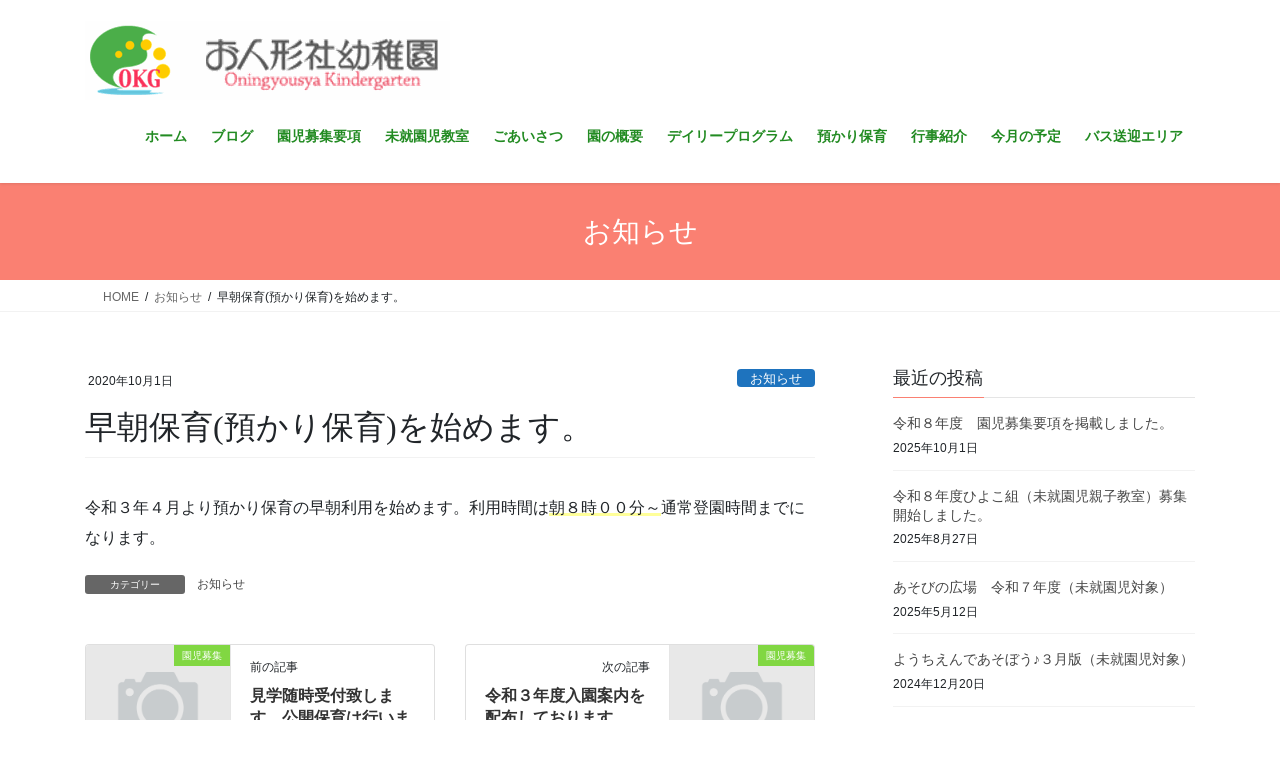

--- FILE ---
content_type: text/html; charset=UTF-8
request_url: https://oningyosha.com/hon/2020/10/01/%E6%97%A9%E6%9C%9D%E4%BF%9D%E8%82%B2%E9%A0%90%E3%81%8B%E3%82%8A%E4%BF%9D%E8%82%B2%E3%82%92%E5%A7%8B%E3%82%81%E3%81%BE%E3%81%99%E3%80%82/
body_size: 57587
content:
<!DOCTYPE html>
<html lang="ja">
<head>
<meta charset="utf-8">
<meta http-equiv="X-UA-Compatible" content="IE=edge">
<meta name="viewport" content="width=device-width, initial-scale=1">

<title>早朝保育(預かり保育)を始めます。 | 仙台市青葉区の幼稚園｜お人形社幼稚園</title>
<meta name='robots' content='max-image-preview:large' />
<link rel='dns-prefetch' href='//webfonts.sakura.ne.jp' />
<link rel="alternate" type="application/rss+xml" title="仙台市青葉区の幼稚園｜お人形社幼稚園 &raquo; フィード" href="https://oningyosha.com/hon/feed/" />
<link rel="alternate" type="application/rss+xml" title="仙台市青葉区の幼稚園｜お人形社幼稚園 &raquo; コメントフィード" href="https://oningyosha.com/hon/comments/feed/" />
<link rel="alternate" title="oEmbed (JSON)" type="application/json+oembed" href="https://oningyosha.com/hon/wp-json/oembed/1.0/embed?url=https%3A%2F%2Foningyosha.com%2Fhon%2F2020%2F10%2F01%2F%25e6%2597%25a9%25e6%259c%259d%25e4%25bf%259d%25e8%2582%25b2%25e9%25a0%2590%25e3%2581%258b%25e3%2582%258a%25e4%25bf%259d%25e8%2582%25b2%25e3%2582%2592%25e5%25a7%258b%25e3%2582%2581%25e3%2581%25be%25e3%2581%2599%25e3%2580%2582%2F" />
<link rel="alternate" title="oEmbed (XML)" type="text/xml+oembed" href="https://oningyosha.com/hon/wp-json/oembed/1.0/embed?url=https%3A%2F%2Foningyosha.com%2Fhon%2F2020%2F10%2F01%2F%25e6%2597%25a9%25e6%259c%259d%25e4%25bf%259d%25e8%2582%25b2%25e9%25a0%2590%25e3%2581%258b%25e3%2582%258a%25e4%25bf%259d%25e8%2582%25b2%25e3%2582%2592%25e5%25a7%258b%25e3%2582%2581%25e3%2581%25be%25e3%2581%2599%25e3%2580%2582%2F&#038;format=xml" />
<meta name="description" content="令和３年４月より預かり保育の早朝利用を始めます。利用時間は朝８時００分～通常登園時間までになります。" /><style id='wp-img-auto-sizes-contain-inline-css' type='text/css'>
img:is([sizes=auto i],[sizes^="auto," i]){contain-intrinsic-size:3000px 1500px}
/*# sourceURL=wp-img-auto-sizes-contain-inline-css */
</style>
<link rel='stylesheet' id='vkExUnit_common_style-css' href='https://oningyosha.com/hon/wp-content/plugins/vk-all-in-one-expansion-unit/assets/css/vkExUnit_style.css?ver=9.113.0.1' type='text/css' media='all' />
<style id='vkExUnit_common_style-inline-css' type='text/css'>
:root {--ver_page_top_button_url:url(https://oningyosha.com/hon/wp-content/plugins/vk-all-in-one-expansion-unit/assets/images/to-top-btn-icon.svg);}@font-face {font-weight: normal;font-style: normal;font-family: "vk_sns";src: url("https://oningyosha.com/hon/wp-content/plugins/vk-all-in-one-expansion-unit/inc/sns/icons/fonts/vk_sns.eot?-bq20cj");src: url("https://oningyosha.com/hon/wp-content/plugins/vk-all-in-one-expansion-unit/inc/sns/icons/fonts/vk_sns.eot?#iefix-bq20cj") format("embedded-opentype"),url("https://oningyosha.com/hon/wp-content/plugins/vk-all-in-one-expansion-unit/inc/sns/icons/fonts/vk_sns.woff?-bq20cj") format("woff"),url("https://oningyosha.com/hon/wp-content/plugins/vk-all-in-one-expansion-unit/inc/sns/icons/fonts/vk_sns.ttf?-bq20cj") format("truetype"),url("https://oningyosha.com/hon/wp-content/plugins/vk-all-in-one-expansion-unit/inc/sns/icons/fonts/vk_sns.svg?-bq20cj#vk_sns") format("svg");}
.veu_promotion-alert__content--text {border: 1px solid rgba(0,0,0,0.125);padding: 0.5em 1em;border-radius: var(--vk-size-radius);margin-bottom: var(--vk-margin-block-bottom);font-size: 0.875rem;}/* Alert Content部分に段落タグを入れた場合に最後の段落の余白を0にする */.veu_promotion-alert__content--text p:last-of-type{margin-bottom:0;margin-top: 0;}
/*# sourceURL=vkExUnit_common_style-inline-css */
</style>
<style id='wp-emoji-styles-inline-css' type='text/css'>

	img.wp-smiley, img.emoji {
		display: inline !important;
		border: none !important;
		box-shadow: none !important;
		height: 1em !important;
		width: 1em !important;
		margin: 0 0.07em !important;
		vertical-align: -0.1em !important;
		background: none !important;
		padding: 0 !important;
	}
/*# sourceURL=wp-emoji-styles-inline-css */
</style>
<style id='wp-block-library-inline-css' type='text/css'>
:root{--wp-block-synced-color:#7a00df;--wp-block-synced-color--rgb:122,0,223;--wp-bound-block-color:var(--wp-block-synced-color);--wp-editor-canvas-background:#ddd;--wp-admin-theme-color:#007cba;--wp-admin-theme-color--rgb:0,124,186;--wp-admin-theme-color-darker-10:#006ba1;--wp-admin-theme-color-darker-10--rgb:0,107,160.5;--wp-admin-theme-color-darker-20:#005a87;--wp-admin-theme-color-darker-20--rgb:0,90,135;--wp-admin-border-width-focus:2px}@media (min-resolution:192dpi){:root{--wp-admin-border-width-focus:1.5px}}.wp-element-button{cursor:pointer}:root .has-very-light-gray-background-color{background-color:#eee}:root .has-very-dark-gray-background-color{background-color:#313131}:root .has-very-light-gray-color{color:#eee}:root .has-very-dark-gray-color{color:#313131}:root .has-vivid-green-cyan-to-vivid-cyan-blue-gradient-background{background:linear-gradient(135deg,#00d084,#0693e3)}:root .has-purple-crush-gradient-background{background:linear-gradient(135deg,#34e2e4,#4721fb 50%,#ab1dfe)}:root .has-hazy-dawn-gradient-background{background:linear-gradient(135deg,#faaca8,#dad0ec)}:root .has-subdued-olive-gradient-background{background:linear-gradient(135deg,#fafae1,#67a671)}:root .has-atomic-cream-gradient-background{background:linear-gradient(135deg,#fdd79a,#004a59)}:root .has-nightshade-gradient-background{background:linear-gradient(135deg,#330968,#31cdcf)}:root .has-midnight-gradient-background{background:linear-gradient(135deg,#020381,#2874fc)}:root{--wp--preset--font-size--normal:16px;--wp--preset--font-size--huge:42px}.has-regular-font-size{font-size:1em}.has-larger-font-size{font-size:2.625em}.has-normal-font-size{font-size:var(--wp--preset--font-size--normal)}.has-huge-font-size{font-size:var(--wp--preset--font-size--huge)}.has-text-align-center{text-align:center}.has-text-align-left{text-align:left}.has-text-align-right{text-align:right}.has-fit-text{white-space:nowrap!important}#end-resizable-editor-section{display:none}.aligncenter{clear:both}.items-justified-left{justify-content:flex-start}.items-justified-center{justify-content:center}.items-justified-right{justify-content:flex-end}.items-justified-space-between{justify-content:space-between}.screen-reader-text{border:0;clip-path:inset(50%);height:1px;margin:-1px;overflow:hidden;padding:0;position:absolute;width:1px;word-wrap:normal!important}.screen-reader-text:focus{background-color:#ddd;clip-path:none;color:#444;display:block;font-size:1em;height:auto;left:5px;line-height:normal;padding:15px 23px 14px;text-decoration:none;top:5px;width:auto;z-index:100000}html :where(.has-border-color){border-style:solid}html :where([style*=border-top-color]){border-top-style:solid}html :where([style*=border-right-color]){border-right-style:solid}html :where([style*=border-bottom-color]){border-bottom-style:solid}html :where([style*=border-left-color]){border-left-style:solid}html :where([style*=border-width]){border-style:solid}html :where([style*=border-top-width]){border-top-style:solid}html :where([style*=border-right-width]){border-right-style:solid}html :where([style*=border-bottom-width]){border-bottom-style:solid}html :where([style*=border-left-width]){border-left-style:solid}html :where(img[class*=wp-image-]){height:auto;max-width:100%}:where(figure){margin:0 0 1em}html :where(.is-position-sticky){--wp-admin--admin-bar--position-offset:var(--wp-admin--admin-bar--height,0px)}@media screen and (max-width:600px){html :where(.is-position-sticky){--wp-admin--admin-bar--position-offset:0px}}
/* VK Color Palettes */

/*# sourceURL=wp-block-library-inline-css */
</style><style id='wp-block-paragraph-inline-css' type='text/css'>
.is-small-text{font-size:.875em}.is-regular-text{font-size:1em}.is-large-text{font-size:2.25em}.is-larger-text{font-size:3em}.has-drop-cap:not(:focus):first-letter{float:left;font-size:8.4em;font-style:normal;font-weight:100;line-height:.68;margin:.05em .1em 0 0;text-transform:uppercase}body.rtl .has-drop-cap:not(:focus):first-letter{float:none;margin-left:.1em}p.has-drop-cap.has-background{overflow:hidden}:root :where(p.has-background){padding:1.25em 2.375em}:where(p.has-text-color:not(.has-link-color)) a{color:inherit}p.has-text-align-left[style*="writing-mode:vertical-lr"],p.has-text-align-right[style*="writing-mode:vertical-rl"]{rotate:180deg}
/*# sourceURL=https://oningyosha.com/hon/wp-includes/blocks/paragraph/style.min.css */
</style>
<style id='global-styles-inline-css' type='text/css'>
:root{--wp--preset--aspect-ratio--square: 1;--wp--preset--aspect-ratio--4-3: 4/3;--wp--preset--aspect-ratio--3-4: 3/4;--wp--preset--aspect-ratio--3-2: 3/2;--wp--preset--aspect-ratio--2-3: 2/3;--wp--preset--aspect-ratio--16-9: 16/9;--wp--preset--aspect-ratio--9-16: 9/16;--wp--preset--color--black: #000000;--wp--preset--color--cyan-bluish-gray: #abb8c3;--wp--preset--color--white: #ffffff;--wp--preset--color--pale-pink: #f78da7;--wp--preset--color--vivid-red: #cf2e2e;--wp--preset--color--luminous-vivid-orange: #ff6900;--wp--preset--color--luminous-vivid-amber: #fcb900;--wp--preset--color--light-green-cyan: #7bdcb5;--wp--preset--color--vivid-green-cyan: #00d084;--wp--preset--color--pale-cyan-blue: #8ed1fc;--wp--preset--color--vivid-cyan-blue: #0693e3;--wp--preset--color--vivid-purple: #9b51e0;--wp--preset--gradient--vivid-cyan-blue-to-vivid-purple: linear-gradient(135deg,rgb(6,147,227) 0%,rgb(155,81,224) 100%);--wp--preset--gradient--light-green-cyan-to-vivid-green-cyan: linear-gradient(135deg,rgb(122,220,180) 0%,rgb(0,208,130) 100%);--wp--preset--gradient--luminous-vivid-amber-to-luminous-vivid-orange: linear-gradient(135deg,rgb(252,185,0) 0%,rgb(255,105,0) 100%);--wp--preset--gradient--luminous-vivid-orange-to-vivid-red: linear-gradient(135deg,rgb(255,105,0) 0%,rgb(207,46,46) 100%);--wp--preset--gradient--very-light-gray-to-cyan-bluish-gray: linear-gradient(135deg,rgb(238,238,238) 0%,rgb(169,184,195) 100%);--wp--preset--gradient--cool-to-warm-spectrum: linear-gradient(135deg,rgb(74,234,220) 0%,rgb(151,120,209) 20%,rgb(207,42,186) 40%,rgb(238,44,130) 60%,rgb(251,105,98) 80%,rgb(254,248,76) 100%);--wp--preset--gradient--blush-light-purple: linear-gradient(135deg,rgb(255,206,236) 0%,rgb(152,150,240) 100%);--wp--preset--gradient--blush-bordeaux: linear-gradient(135deg,rgb(254,205,165) 0%,rgb(254,45,45) 50%,rgb(107,0,62) 100%);--wp--preset--gradient--luminous-dusk: linear-gradient(135deg,rgb(255,203,112) 0%,rgb(199,81,192) 50%,rgb(65,88,208) 100%);--wp--preset--gradient--pale-ocean: linear-gradient(135deg,rgb(255,245,203) 0%,rgb(182,227,212) 50%,rgb(51,167,181) 100%);--wp--preset--gradient--electric-grass: linear-gradient(135deg,rgb(202,248,128) 0%,rgb(113,206,126) 100%);--wp--preset--gradient--midnight: linear-gradient(135deg,rgb(2,3,129) 0%,rgb(40,116,252) 100%);--wp--preset--font-size--small: 13px;--wp--preset--font-size--medium: 20px;--wp--preset--font-size--large: 36px;--wp--preset--font-size--x-large: 42px;--wp--preset--spacing--20: 0.44rem;--wp--preset--spacing--30: 0.67rem;--wp--preset--spacing--40: 1rem;--wp--preset--spacing--50: 1.5rem;--wp--preset--spacing--60: 2.25rem;--wp--preset--spacing--70: 3.38rem;--wp--preset--spacing--80: 5.06rem;--wp--preset--shadow--natural: 6px 6px 9px rgba(0, 0, 0, 0.2);--wp--preset--shadow--deep: 12px 12px 50px rgba(0, 0, 0, 0.4);--wp--preset--shadow--sharp: 6px 6px 0px rgba(0, 0, 0, 0.2);--wp--preset--shadow--outlined: 6px 6px 0px -3px rgb(255, 255, 255), 6px 6px rgb(0, 0, 0);--wp--preset--shadow--crisp: 6px 6px 0px rgb(0, 0, 0);}:where(.is-layout-flex){gap: 0.5em;}:where(.is-layout-grid){gap: 0.5em;}body .is-layout-flex{display: flex;}.is-layout-flex{flex-wrap: wrap;align-items: center;}.is-layout-flex > :is(*, div){margin: 0;}body .is-layout-grid{display: grid;}.is-layout-grid > :is(*, div){margin: 0;}:where(.wp-block-columns.is-layout-flex){gap: 2em;}:where(.wp-block-columns.is-layout-grid){gap: 2em;}:where(.wp-block-post-template.is-layout-flex){gap: 1.25em;}:where(.wp-block-post-template.is-layout-grid){gap: 1.25em;}.has-black-color{color: var(--wp--preset--color--black) !important;}.has-cyan-bluish-gray-color{color: var(--wp--preset--color--cyan-bluish-gray) !important;}.has-white-color{color: var(--wp--preset--color--white) !important;}.has-pale-pink-color{color: var(--wp--preset--color--pale-pink) !important;}.has-vivid-red-color{color: var(--wp--preset--color--vivid-red) !important;}.has-luminous-vivid-orange-color{color: var(--wp--preset--color--luminous-vivid-orange) !important;}.has-luminous-vivid-amber-color{color: var(--wp--preset--color--luminous-vivid-amber) !important;}.has-light-green-cyan-color{color: var(--wp--preset--color--light-green-cyan) !important;}.has-vivid-green-cyan-color{color: var(--wp--preset--color--vivid-green-cyan) !important;}.has-pale-cyan-blue-color{color: var(--wp--preset--color--pale-cyan-blue) !important;}.has-vivid-cyan-blue-color{color: var(--wp--preset--color--vivid-cyan-blue) !important;}.has-vivid-purple-color{color: var(--wp--preset--color--vivid-purple) !important;}.has-black-background-color{background-color: var(--wp--preset--color--black) !important;}.has-cyan-bluish-gray-background-color{background-color: var(--wp--preset--color--cyan-bluish-gray) !important;}.has-white-background-color{background-color: var(--wp--preset--color--white) !important;}.has-pale-pink-background-color{background-color: var(--wp--preset--color--pale-pink) !important;}.has-vivid-red-background-color{background-color: var(--wp--preset--color--vivid-red) !important;}.has-luminous-vivid-orange-background-color{background-color: var(--wp--preset--color--luminous-vivid-orange) !important;}.has-luminous-vivid-amber-background-color{background-color: var(--wp--preset--color--luminous-vivid-amber) !important;}.has-light-green-cyan-background-color{background-color: var(--wp--preset--color--light-green-cyan) !important;}.has-vivid-green-cyan-background-color{background-color: var(--wp--preset--color--vivid-green-cyan) !important;}.has-pale-cyan-blue-background-color{background-color: var(--wp--preset--color--pale-cyan-blue) !important;}.has-vivid-cyan-blue-background-color{background-color: var(--wp--preset--color--vivid-cyan-blue) !important;}.has-vivid-purple-background-color{background-color: var(--wp--preset--color--vivid-purple) !important;}.has-black-border-color{border-color: var(--wp--preset--color--black) !important;}.has-cyan-bluish-gray-border-color{border-color: var(--wp--preset--color--cyan-bluish-gray) !important;}.has-white-border-color{border-color: var(--wp--preset--color--white) !important;}.has-pale-pink-border-color{border-color: var(--wp--preset--color--pale-pink) !important;}.has-vivid-red-border-color{border-color: var(--wp--preset--color--vivid-red) !important;}.has-luminous-vivid-orange-border-color{border-color: var(--wp--preset--color--luminous-vivid-orange) !important;}.has-luminous-vivid-amber-border-color{border-color: var(--wp--preset--color--luminous-vivid-amber) !important;}.has-light-green-cyan-border-color{border-color: var(--wp--preset--color--light-green-cyan) !important;}.has-vivid-green-cyan-border-color{border-color: var(--wp--preset--color--vivid-green-cyan) !important;}.has-pale-cyan-blue-border-color{border-color: var(--wp--preset--color--pale-cyan-blue) !important;}.has-vivid-cyan-blue-border-color{border-color: var(--wp--preset--color--vivid-cyan-blue) !important;}.has-vivid-purple-border-color{border-color: var(--wp--preset--color--vivid-purple) !important;}.has-vivid-cyan-blue-to-vivid-purple-gradient-background{background: var(--wp--preset--gradient--vivid-cyan-blue-to-vivid-purple) !important;}.has-light-green-cyan-to-vivid-green-cyan-gradient-background{background: var(--wp--preset--gradient--light-green-cyan-to-vivid-green-cyan) !important;}.has-luminous-vivid-amber-to-luminous-vivid-orange-gradient-background{background: var(--wp--preset--gradient--luminous-vivid-amber-to-luminous-vivid-orange) !important;}.has-luminous-vivid-orange-to-vivid-red-gradient-background{background: var(--wp--preset--gradient--luminous-vivid-orange-to-vivid-red) !important;}.has-very-light-gray-to-cyan-bluish-gray-gradient-background{background: var(--wp--preset--gradient--very-light-gray-to-cyan-bluish-gray) !important;}.has-cool-to-warm-spectrum-gradient-background{background: var(--wp--preset--gradient--cool-to-warm-spectrum) !important;}.has-blush-light-purple-gradient-background{background: var(--wp--preset--gradient--blush-light-purple) !important;}.has-blush-bordeaux-gradient-background{background: var(--wp--preset--gradient--blush-bordeaux) !important;}.has-luminous-dusk-gradient-background{background: var(--wp--preset--gradient--luminous-dusk) !important;}.has-pale-ocean-gradient-background{background: var(--wp--preset--gradient--pale-ocean) !important;}.has-electric-grass-gradient-background{background: var(--wp--preset--gradient--electric-grass) !important;}.has-midnight-gradient-background{background: var(--wp--preset--gradient--midnight) !important;}.has-small-font-size{font-size: var(--wp--preset--font-size--small) !important;}.has-medium-font-size{font-size: var(--wp--preset--font-size--medium) !important;}.has-large-font-size{font-size: var(--wp--preset--font-size--large) !important;}.has-x-large-font-size{font-size: var(--wp--preset--font-size--x-large) !important;}
/*# sourceURL=global-styles-inline-css */
</style>

<style id='classic-theme-styles-inline-css' type='text/css'>
/*! This file is auto-generated */
.wp-block-button__link{color:#fff;background-color:#32373c;border-radius:9999px;box-shadow:none;text-decoration:none;padding:calc(.667em + 2px) calc(1.333em + 2px);font-size:1.125em}.wp-block-file__button{background:#32373c;color:#fff;text-decoration:none}
/*# sourceURL=/wp-includes/css/classic-themes.min.css */
</style>
<link rel='stylesheet' id='vk-swiper-style-css' href='https://oningyosha.com/hon/wp-content/plugins/vk-blocks/vendor/vektor-inc/vk-swiper/src/assets/css/swiper-bundle.min.css?ver=11.0.2' type='text/css' media='all' />
<link rel='stylesheet' id='bootstrap-4-style-css' href='https://oningyosha.com/hon/wp-content/themes/lightning/_g2/library/bootstrap-4/css/bootstrap.min.css?ver=4.5.0' type='text/css' media='all' />
<link rel='stylesheet' id='lightning-common-style-css' href='https://oningyosha.com/hon/wp-content/themes/lightning/_g2/assets/css/common.css?ver=15.33.1' type='text/css' media='all' />
<style id='lightning-common-style-inline-css' type='text/css'>
/* vk-mobile-nav */:root {--vk-mobile-nav-menu-btn-bg-src: url("https://oningyosha.com/hon/wp-content/themes/lightning/_g2/inc/vk-mobile-nav/package/images/vk-menu-btn-black.svg");--vk-mobile-nav-menu-btn-close-bg-src: url("https://oningyosha.com/hon/wp-content/themes/lightning/_g2/inc/vk-mobile-nav/package/images/vk-menu-close-black.svg");--vk-menu-acc-icon-open-black-bg-src: url("https://oningyosha.com/hon/wp-content/themes/lightning/_g2/inc/vk-mobile-nav/package/images/vk-menu-acc-icon-open-black.svg");--vk-menu-acc-icon-open-white-bg-src: url("https://oningyosha.com/hon/wp-content/themes/lightning/_g2/inc/vk-mobile-nav/package/images/vk-menu-acc-icon-open-white.svg");--vk-menu-acc-icon-close-black-bg-src: url("https://oningyosha.com/hon/wp-content/themes/lightning/_g2/inc/vk-mobile-nav/package/images/vk-menu-close-black.svg");--vk-menu-acc-icon-close-white-bg-src: url("https://oningyosha.com/hon/wp-content/themes/lightning/_g2/inc/vk-mobile-nav/package/images/vk-menu-close-white.svg");}
/*# sourceURL=lightning-common-style-inline-css */
</style>
<link rel='stylesheet' id='lightning-design-style-css' href='https://oningyosha.com/hon/wp-content/themes/lightning/_g2/design-skin/origin2/css/style.css?ver=15.33.1' type='text/css' media='all' />
<style id='lightning-design-style-inline-css' type='text/css'>
:root {--color-key:#fa8072;--wp--preset--color--vk-color-primary:#fa8072;--color-key-dark:#81d742;}
/* ltg common custom */:root {--vk-menu-acc-btn-border-color:#333;--vk-color-primary:#fa8072;--vk-color-primary-dark:#81d742;--vk-color-primary-vivid:#ff8d7d;--color-key:#fa8072;--wp--preset--color--vk-color-primary:#fa8072;--color-key-dark:#81d742;}.veu_color_txt_key { color:#81d742 ; }.veu_color_bg_key { background-color:#81d742 ; }.veu_color_border_key { border-color:#81d742 ; }.btn-default { border-color:#fa8072;color:#fa8072;}.btn-default:focus,.btn-default:hover { border-color:#fa8072;background-color: #fa8072; }.wp-block-search__button,.btn-primary { background-color:#fa8072;border-color:#81d742; }.wp-block-search__button:focus,.wp-block-search__button:hover,.btn-primary:not(:disabled):not(.disabled):active,.btn-primary:focus,.btn-primary:hover { background-color:#81d742;border-color:#fa8072; }.btn-outline-primary { color : #fa8072 ; border-color:#fa8072; }.btn-outline-primary:not(:disabled):not(.disabled):active,.btn-outline-primary:focus,.btn-outline-primary:hover { color : #fff; background-color:#fa8072;border-color:#81d742; }a { color:#337ab7; }
.tagcloud a:before { font-family: "Font Awesome 7 Free";content: "\f02b";font-weight: bold; }
.media .media-body .media-heading a:hover { color:#fa8072; }@media (min-width: 768px){.gMenu > li:before,.gMenu > li.menu-item-has-children::after { border-bottom-color:#81d742 }.gMenu li li { background-color:#81d742 }.gMenu li li a:hover { background-color:#fa8072; }} /* @media (min-width: 768px) */.page-header { background-color:#fa8072; }h2,.mainSection-title { border-top-color:#fa8072; }h3:after,.subSection-title:after { border-bottom-color:#fa8072; }ul.page-numbers li span.page-numbers.current,.page-link dl .post-page-numbers.current { background-color:#fa8072; }.pager li > a { border-color:#fa8072;color:#fa8072;}.pager li > a:hover { background-color:#fa8072;color:#fff;}.siteFooter { border-top-color:#fa8072; }dt { border-left-color:#fa8072; }:root {--g_nav_main_acc_icon_open_url:url(https://oningyosha.com/hon/wp-content/themes/lightning/_g2/inc/vk-mobile-nav/package/images/vk-menu-acc-icon-open-black.svg);--g_nav_main_acc_icon_close_url: url(https://oningyosha.com/hon/wp-content/themes/lightning/_g2/inc/vk-mobile-nav/package/images/vk-menu-close-black.svg);--g_nav_sub_acc_icon_open_url: url(https://oningyosha.com/hon/wp-content/themes/lightning/_g2/inc/vk-mobile-nav/package/images/vk-menu-acc-icon-open-white.svg);--g_nav_sub_acc_icon_close_url: url(https://oningyosha.com/hon/wp-content/themes/lightning/_g2/inc/vk-mobile-nav/package/images/vk-menu-close-white.svg);}
/*# sourceURL=lightning-design-style-inline-css */
</style>
<link rel='stylesheet' id='veu-cta-css' href='https://oningyosha.com/hon/wp-content/plugins/vk-all-in-one-expansion-unit/inc/call-to-action/package/assets/css/style.css?ver=9.113.0.1' type='text/css' media='all' />
<link rel='stylesheet' id='vk-blocks-build-css-css' href='https://oningyosha.com/hon/wp-content/plugins/vk-blocks/build/block-build.css?ver=1.115.2.1' type='text/css' media='all' />
<style id='vk-blocks-build-css-inline-css' type='text/css'>

	:root {
		--vk_image-mask-circle: url(https://oningyosha.com/hon/wp-content/plugins/vk-blocks/inc/vk-blocks/images/circle.svg);
		--vk_image-mask-wave01: url(https://oningyosha.com/hon/wp-content/plugins/vk-blocks/inc/vk-blocks/images/wave01.svg);
		--vk_image-mask-wave02: url(https://oningyosha.com/hon/wp-content/plugins/vk-blocks/inc/vk-blocks/images/wave02.svg);
		--vk_image-mask-wave03: url(https://oningyosha.com/hon/wp-content/plugins/vk-blocks/inc/vk-blocks/images/wave03.svg);
		--vk_image-mask-wave04: url(https://oningyosha.com/hon/wp-content/plugins/vk-blocks/inc/vk-blocks/images/wave04.svg);
	}
	

	:root {

		--vk-balloon-border-width:1px;

		--vk-balloon-speech-offset:-12px;
	}
	

	:root {
		--vk_flow-arrow: url(https://oningyosha.com/hon/wp-content/plugins/vk-blocks/inc/vk-blocks/images/arrow_bottom.svg);
	}
	
/*# sourceURL=vk-blocks-build-css-inline-css */
</style>
<link rel='stylesheet' id='lightning-theme-style-css' href='https://oningyosha.com/hon/wp-content/themes/lightning_child_sample/style.css?ver=15.33.1' type='text/css' media='all' />
<link rel='stylesheet' id='vk-font-awesome-css' href='https://oningyosha.com/hon/wp-content/themes/lightning/vendor/vektor-inc/font-awesome-versions/src/font-awesome/css/all.min.css?ver=7.1.0' type='text/css' media='all' />
<script type="text/javascript" src="https://oningyosha.com/hon/wp-includes/js/jquery/jquery.min.js?ver=3.7.1" id="jquery-core-js"></script>
<script type="text/javascript" src="https://oningyosha.com/hon/wp-includes/js/jquery/jquery-migrate.min.js?ver=3.4.1" id="jquery-migrate-js"></script>
<script type="text/javascript" src="//webfonts.sakura.ne.jp/js/sakurav3.js?fadein=0&amp;ver=3.1.4" id="typesquare_std-js"></script>
<link rel="https://api.w.org/" href="https://oningyosha.com/hon/wp-json/" /><link rel="alternate" title="JSON" type="application/json" href="https://oningyosha.com/hon/wp-json/wp/v2/posts/278" /><link rel="EditURI" type="application/rsd+xml" title="RSD" href="https://oningyosha.com/hon/xmlrpc.php?rsd" />
<meta name="generator" content="WordPress 6.9" />
<link rel="canonical" href="https://oningyosha.com/hon/2020/10/01/%e6%97%a9%e6%9c%9d%e4%bf%9d%e8%82%b2%e9%a0%90%e3%81%8b%e3%82%8a%e4%bf%9d%e8%82%b2%e3%82%92%e5%a7%8b%e3%82%81%e3%81%be%e3%81%99%e3%80%82/" />
<link rel='shortlink' href='https://oningyosha.com/hon/?p=278' />
<style id="lightning-color-custom-for-plugins" type="text/css">/* ltg theme common */.color_key_bg,.color_key_bg_hover:hover{background-color: #fa8072;}.color_key_txt,.color_key_txt_hover:hover{color: #fa8072;}.color_key_border,.color_key_border_hover:hover{border-color: #fa8072;}.color_key_dark_bg,.color_key_dark_bg_hover:hover{background-color: #81d742;}.color_key_dark_txt,.color_key_dark_txt_hover:hover{color: #81d742;}.color_key_dark_border,.color_key_dark_border_hover:hover{border-color: #81d742;}</style><style type="text/css" id="custom-background-css">
body.custom-background { background-color: #ffffff; }
</style>
	<!-- [ VK All in One Expansion Unit OGP ] -->
<meta property="og:site_name" content="仙台市青葉区の幼稚園｜お人形社幼稚園" />
<meta property="og:url" content="https://oningyosha.com/hon/2020/10/01/%e6%97%a9%e6%9c%9d%e4%bf%9d%e8%82%b2%e9%a0%90%e3%81%8b%e3%82%8a%e4%bf%9d%e8%82%b2%e3%82%92%e5%a7%8b%e3%82%81%e3%81%be%e3%81%99%e3%80%82/" />
<meta property="og:title" content="早朝保育(預かり保育)を始めます。 | 仙台市青葉区の幼稚園｜お人形社幼稚園" />
<meta property="og:description" content="令和３年４月より預かり保育の早朝利用を始めます。利用時間は朝８時００分～通常登園時間までになります。" />
<meta property="og:type" content="article" />
<!-- [ / VK All in One Expansion Unit OGP ] -->
<!-- [ VK All in One Expansion Unit twitter card ] -->
<meta name="twitter:card" content="summary_large_image">
<meta name="twitter:description" content="令和３年４月より預かり保育の早朝利用を始めます。利用時間は朝８時００分～通常登園時間までになります。">
<meta name="twitter:title" content="早朝保育(預かり保育)を始めます。 | 仙台市青葉区の幼稚園｜お人形社幼稚園">
<meta name="twitter:url" content="https://oningyosha.com/hon/2020/10/01/%e6%97%a9%e6%9c%9d%e4%bf%9d%e8%82%b2%e9%a0%90%e3%81%8b%e3%82%8a%e4%bf%9d%e8%82%b2%e3%82%92%e5%a7%8b%e3%82%81%e3%81%be%e3%81%99%e3%80%82/">
	<meta name="twitter:domain" content="oningyosha.com">
	<!-- [ / VK All in One Expansion Unit twitter card ] -->
			<style type="text/css" id="wp-custom-css">
			footer .copySection p:nth-child(2) {
	 display:none !important;
}

/*  */
/* モバイルメニュー(ハンバーグメニュー) */
/*  */
@media screen and (max-width: 992px){
	.siteHeader .container{
		display:flex;
		align-items:center;
		justify-content:center;
		height:70px;
	}
	.navbar-header{
		display:block;
		min-height:36px;
		max-height:50px;
		height:10vw;
		margin:0 auto;
		padding:0;
	}
	.navbar-brand.siteHeader_logo{
		height:100%;
	}
	.navbar-brand.siteHeader_logo,.navbar-brand.siteHeader_logo a,.navbar-brand.siteHeader_logo span{
		display:block;
		height:100%;
	}
	.navbar-brand img {
		width:auto;
		height:100%;
		max-height:100%;
}
	.vk-mobile-nav{
		padding-top:75px
	}
	.vk-mobile-nav-menu-btn {
		position: fixed;
		top: 8px;
		left: 10px;
		width: 54px;
		height: 54px;
		box-shadow:none;
		background-color:rgba(255,255,255,1);
		border-radius:0;
		border-color:#008000;
		color:#000000;
		outline-color:#ffffff;
	}
}
/*ここから 20231222 */
/** メニューバーの背景色・文字色変更 */
ul.gMenu a{
background-color:#ffffe0;
color:#228b22;
}
/*ここまで 20231222*/
/* ハンバーグメニュー 20231225 */
.vk-mobile-nav-menu-btn {
    border: none;
    background-image: url(https://oningyosha.com/hon/wp-content/uploads/2023/12/humb2.png);
	  background-size: cover;
}
.vk-mobile-nav-menu-btn.menu-open {
    border: none;
    background-image: url(https://oningyosha.com/hon/wp-content/uploads/2023/12/humb-open2.png);
	  background-size: cover;
}
.vk-mobile-nav-menu-btn {
	 right:5px;
	 left:inherit;
} 
/* ハンバーグメニューここまで 20231225 */

/*20241114 ExUnit Cssカスタマイズから移行 ここから*/
/*2021.04.21 VK-PRブロック セクションの変更 */
.prBlock .prBlock_image {
    width:100% !important;
    max-width:400px !important;
    margin-left:auto !important;
    margin-right:auto !important;
    height:auto !important;
    border-radius:10% !important;
    margin-bottom:20px;
    }

.prBlock_image img {
    width:100% !important;
    max-width:400px !important;
    height:auto !important;
    }

.prBlock_title {
    background-color:#228b22;
    color:#ffffff;
    font-weight:bold;
    padding:10px 0;
	font-family:游明朝
    }

.prBlock_summary{
	text-align:left !important;
	margin-top:25px;
}

@media (min-width: 992px){

.prBlock_summary{
	font-size:18px !important;
	}
}

/* 画像にシャドウを入れる */
.prBlock .prBlock_image {
    box-shadow: 0 2px 5px 0 rgba(0, 0, 0, 0.16), 0 2px 10px 0 rgba(0, 0, 0, 0.12) !important;
    }

/* ハンバーグメニュカスタム　2021.4.22 */
.vk-mobile-nav .widget_nav_menu ul li a, .vk-mobile-nav nav ul li a
{
 	color:#228b22;
}
/*20241114 ExUnit Cssカスタマイズから移行 ここまで*/		</style>
		<!-- [ VK All in One Expansion Unit Article Structure Data ] --><script type="application/ld+json">{"@context":"https://schema.org/","@type":"Article","headline":"早朝保育(預かり保育)を始めます。","image":"","datePublished":"2020-10-01T08:55:01+09:00","dateModified":"2020-10-02T13:51:18+09:00","author":{"@type":"","name":"hon","url":"https://oningyosha.com/hon/","sameAs":""}}</script><!-- [ / VK All in One Expansion Unit Article Structure Data ] -->
</head>
<body class="wp-singular post-template-default single single-post postid-278 single-format-standard custom-background wp-theme-lightning wp-child-theme-lightning_child_sample vk-blocks fa_v7_css post-name-%e6%97%a9%e6%9c%9d%e4%bf%9d%e8%82%b2%e9%a0%90%e3%81%8b%e3%82%8a%e4%bf%9d%e8%82%b2%e3%82%92%e5%a7%8b%e3%82%81%e3%81%be%e3%81%99%e3%80%82 category-%e3%81%8a%e7%9f%a5%e3%82%89%e3%81%9b post-type-post sidebar-fix sidebar-fix-priority-top bootstrap4 device-pc">
<a class="skip-link screen-reader-text" href="#main">コンテンツへスキップ</a>
<a class="skip-link screen-reader-text" href="#vk-mobile-nav">ナビゲーションに移動</a>
<header class="siteHeader">
		<div class="container siteHeadContainer">
		<div class="navbar-header">
						<p class="navbar-brand siteHeader_logo">
			<a href="https://oningyosha.com/hon/">
				<span><img src="https://oningyosha.com/hon/wp-content/uploads/2019/11/new-rogo2.gif" alt="仙台市青葉区の幼稚園｜お人形社幼稚園" /></span>
			</a>
			</p>
					</div>

					<div id="gMenu_outer" class="gMenu_outer">
				<nav class="menu-%e3%83%a1%e3%82%a4%e3%83%b3-container"><ul id="menu-%e3%83%a1%e3%82%a4%e3%83%b3" class="menu gMenu vk-menu-acc"><li id="menu-item-103" class="menu-item menu-item-type-custom menu-item-object-custom menu-item-home"><a href="https://oningyosha.com/hon"><strong class="gMenu_name">ホーム</strong></a></li>
<li id="menu-item-383" class="menu-item menu-item-type-custom menu-item-object-custom"><a href="http://oningyoshafirst.sblo.jp/"><strong class="gMenu_name">ブログ</strong></a></li>
<li id="menu-item-727" class="menu-item menu-item-type-post_type menu-item-object-page"><a href="https://oningyosha.com/hon/%e4%bb%a4%e5%92%8c%ef%bc%98%e5%b9%b4%e5%ba%a6%e3%80%80%e5%9c%92%e5%85%90%e5%8b%9f%e9%9b%86%e8%a6%81%e9%a0%85/"><strong class="gMenu_name">園児募集要項</strong></a></li>
<li id="menu-item-712" class="menu-item menu-item-type-post_type menu-item-object-page"><a href="https://oningyosha.com/hon/r8%e5%b9%b4%e5%ba%a6-%e6%9c%aa%e5%b0%b1%e5%9c%92%e5%85%90%e8%a6%aa%e5%ad%90%e6%95%99%e5%ae%a4%ef%bc%88%e3%81%b2%e3%82%88%e3%81%93%e7%b5%84%ef%bc%89/"><strong class="gMenu_name">未就園児教室</strong></a></li>
<li id="menu-item-80" class="menu-item menu-item-type-post_type menu-item-object-page"><a href="https://oningyosha.com/hon/aisatsu/"><strong class="gMenu_name">ごあいさつ</strong></a></li>
<li id="menu-item-82" class="menu-item menu-item-type-post_type menu-item-object-page"><a href="https://oningyosha.com/hon/gaiyou/"><strong class="gMenu_name">園の概要</strong></a></li>
<li id="menu-item-94" class="menu-item menu-item-type-post_type menu-item-object-page"><a href="https://oningyosha.com/hon/daily-program/"><strong class="gMenu_name">デイリープログラム</strong></a></li>
<li id="menu-item-83" class="menu-item menu-item-type-post_type menu-item-object-page"><a href="https://oningyosha.com/hon/azukari/"><strong class="gMenu_name">預かり保育</strong></a></li>
<li id="menu-item-85" class="menu-item menu-item-type-post_type menu-item-object-page"><a href="https://oningyosha.com/hon/gyoji/"><strong class="gMenu_name">行事紹介</strong></a></li>
<li id="menu-item-138" class="menu-item menu-item-type-post_type menu-item-object-page"><a href="https://oningyosha.com/hon/yotei/"><strong class="gMenu_name">今月の予定</strong></a></li>
<li id="menu-item-221" class="menu-item menu-item-type-post_type menu-item-object-page"><a href="https://oningyosha.com/hon/bus/"><strong class="gMenu_name">バス送迎エリア</strong></a></li>
</ul></nav>			</div>
			</div>
	</header>

<div class="section page-header"><div class="container"><div class="row"><div class="col-md-12">
<div class="page-header_pageTitle">
お知らせ</div>
</div></div></div></div><!-- [ /.page-header ] -->


<!-- [ .breadSection ] --><div class="section breadSection"><div class="container"><div class="row"><ol class="breadcrumb" itemscope itemtype="https://schema.org/BreadcrumbList"><li id="panHome" itemprop="itemListElement" itemscope itemtype="http://schema.org/ListItem"><a itemprop="item" href="https://oningyosha.com/hon/"><span itemprop="name"><i class="fa-solid fa-house"></i> HOME</span></a><meta itemprop="position" content="1" /></li><li itemprop="itemListElement" itemscope itemtype="http://schema.org/ListItem"><a itemprop="item" href="https://oningyosha.com/hon/category/%e3%81%8a%e7%9f%a5%e3%82%89%e3%81%9b/"><span itemprop="name">お知らせ</span></a><meta itemprop="position" content="2" /></li><li><span>早朝保育(預かり保育)を始めます。</span><meta itemprop="position" content="3" /></li></ol></div></div></div><!-- [ /.breadSection ] -->

<div class="section siteContent">
<div class="container">
<div class="row">

	<div class="col mainSection mainSection-col-two baseSection vk_posts-mainSection" id="main" role="main">
				<article id="post-278" class="entry entry-full post-278 post type-post status-publish format-standard hentry category-6">

	
	
		<header class="entry-header">
			<div class="entry-meta">


<span class="published entry-meta_items">2020年10月1日</span>

<span class="entry-meta_items entry-meta_updated entry-meta_hidden">/ 最終更新日時 : <span class="updated">2020年10月2日</span></span>


	
	<span class="vcard author entry-meta_items entry-meta_items_author entry-meta_hidden"><span class="fn">hon</span></span>



<span class="entry-meta_items entry-meta_items_term"><a href="https://oningyosha.com/hon/category/%e3%81%8a%e7%9f%a5%e3%82%89%e3%81%9b/" class="btn btn-xs btn-primary entry-meta_items_term_button" style="background-color:#1e73be;border:none;">お知らせ</a></span>
</div>
				<h1 class="entry-title">
											早朝保育(預かり保育)を始めます。									</h1>
		</header>

	
	
	<div class="entry-body">
				
<p>令和３年４月より預かり保育の早朝利用を始めます。利用時間は<span style="background: linear-gradient(transparent 80%, #ffff99 80%);">朝８時００分～</span>通常登園時間までになります。</p>
			</div>

	
	
	
	
		<div class="entry-footer">

			<div class="entry-meta-dataList"><dl><dt>カテゴリー</dt><dd><a href="https://oningyosha.com/hon/category/%e3%81%8a%e7%9f%a5%e3%82%89%e3%81%9b/">お知らせ</a></dd></dl></div>
		</div><!-- [ /.entry-footer ] -->
	
	
			
	
		
		
		
		
	
	
</article><!-- [ /#post-278 ] -->


	<div class="vk_posts postNextPrev">

		<div id="post-268" class="vk_post vk_post-postType-post card card-post card-horizontal card-sm vk_post-col-xs-12 vk_post-col-sm-12 vk_post-col-md-6 post-268 post type-post status-publish format-standard hentry category-5"><div class="card-horizontal-inner-row"><div class="vk_post-col-5 col-5 card-img-outer"><div class="vk_post_imgOuter" style="background-image:url(https://oningyosha.com/hon/wp-content/themes/lightning/_g2/assets/images/no-image.png)"><a href="https://oningyosha.com/hon/2020/09/15/%e8%a6%8b%e5%ad%a6%e9%9a%8f%e6%99%82%e5%8f%97%e4%bb%98%e8%87%b4%e3%81%97%e3%81%be%e3%81%99%e3%80%82%e5%85%ac%e9%96%8b%e4%bf%9d%e8%82%b2%e3%81%af%e8%a1%8c%e3%81%84%e3%81%be%e3%81%9b%e3%82%93%e3%80%82/"><div class="card-img-overlay"><span class="vk_post_imgOuter_singleTermLabel" style="color:#fff;background-color:#81d742">園児募集</span></div><img src="https://oningyosha.com/hon/wp-content/themes/lightning/_g2/assets/images/no-image.png" class="vk_post_imgOuter_img card-img card-img-use-bg" /></a></div><!-- [ /.vk_post_imgOuter ] --></div><!-- /.col --><div class="vk_post-col-7 col-7"><div class="vk_post_body card-body"><p class="postNextPrev_label">前の記事</p><h5 class="vk_post_title card-title"><a href="https://oningyosha.com/hon/2020/09/15/%e8%a6%8b%e5%ad%a6%e9%9a%8f%e6%99%82%e5%8f%97%e4%bb%98%e8%87%b4%e3%81%97%e3%81%be%e3%81%99%e3%80%82%e5%85%ac%e9%96%8b%e4%bf%9d%e8%82%b2%e3%81%af%e8%a1%8c%e3%81%84%e3%81%be%e3%81%9b%e3%82%93%e3%80%82/">見学随時受付致します。公開保育は行いません。</a></h5><div class="vk_post_date card-date published">2020年9月15日</div></div><!-- [ /.card-body ] --></div><!-- /.col --></div><!-- [ /.row ] --></div><!-- [ /.card ] -->
		<div id="post-320" class="vk_post vk_post-postType-post card card-post card-horizontal card-sm vk_post-col-xs-12 vk_post-col-sm-12 vk_post-col-md-6 card-horizontal-reverse postNextPrev_next post-320 post type-post status-publish format-standard hentry category-5"><div class="card-horizontal-inner-row"><div class="vk_post-col-5 col-5 card-img-outer"><div class="vk_post_imgOuter" style="background-image:url(https://oningyosha.com/hon/wp-content/themes/lightning/_g2/assets/images/no-image.png)"><a href="https://oningyosha.com/hon/2020/10/01/%e4%bb%a4%e5%92%8c%ef%bc%93%e5%b9%b4%e5%ba%a6%e5%85%a5%e5%9c%92%e3%81%ae%e5%8b%9f%e9%9b%86%e8%a6%81%e9%a0%85%e3%82%92%e6%8e%b2%e8%bc%89%e3%81%97%e3%81%be%e3%81%97%e3%81%9f%e3%80%82/"><div class="card-img-overlay"><span class="vk_post_imgOuter_singleTermLabel" style="color:#fff;background-color:#81d742">園児募集</span></div><img src="https://oningyosha.com/hon/wp-content/themes/lightning/_g2/assets/images/no-image.png" class="vk_post_imgOuter_img card-img card-img-use-bg" /></a></div><!-- [ /.vk_post_imgOuter ] --></div><!-- /.col --><div class="vk_post-col-7 col-7"><div class="vk_post_body card-body"><p class="postNextPrev_label">次の記事</p><h5 class="vk_post_title card-title"><a href="https://oningyosha.com/hon/2020/10/01/%e4%bb%a4%e5%92%8c%ef%bc%93%e5%b9%b4%e5%ba%a6%e5%85%a5%e5%9c%92%e3%81%ae%e5%8b%9f%e9%9b%86%e8%a6%81%e9%a0%85%e3%82%92%e6%8e%b2%e8%bc%89%e3%81%97%e3%81%be%e3%81%97%e3%81%9f%e3%80%82/">令和３年度入園案内を配布しております。</a></h5><div class="vk_post_date card-date published">2020年10月1日</div></div><!-- [ /.card-body ] --></div><!-- /.col --></div><!-- [ /.row ] --></div><!-- [ /.card ] -->
		</div>
					</div><!-- [ /.mainSection ] -->

			<div class="col subSection sideSection sideSection-col-two baseSection">
						

<aside class="widget widget_postlist">
<h1 class="subSection-title">最近の投稿</h1>

  <div class="media">

	
	<div class="media-body">
	  <h4 class="media-heading"><a href="https://oningyosha.com/hon/2025/10/01/%e4%bb%a4%e5%92%8c%ef%bc%98%e5%b9%b4%e5%ba%a6%e3%80%80%e5%9c%92%e5%85%90%e5%8b%9f%e9%9b%86%e8%a6%81%e9%a0%85%e3%82%92%e6%8e%b2%e8%bc%89%e3%81%97%e3%81%be%e3%81%97%e3%81%9f%e3%80%82/">令和８年度　園児募集要項を掲載しました。</a></h4>
	  <div class="published entry-meta_items">2025年10月1日</div>
	</div>
  </div>


  <div class="media">

	
	<div class="media-body">
	  <h4 class="media-heading"><a href="https://oningyosha.com/hon/2025/08/27/%e4%bb%a4%e5%92%8c%ef%bc%98%e5%b9%b4%e5%ba%a6%e3%81%b2%e3%82%88%e3%81%93%e7%b5%84%ef%bc%88%e6%9c%aa%e5%b0%b1%e5%9c%92%e5%85%90%e8%a6%aa%e5%ad%90%e6%95%99%e5%ae%a4%ef%bc%89%e5%8b%9f%e9%9b%86%e9%96%8b/">令和８年度ひよこ組（未就園児親子教室）募集開始しました。</a></h4>
	  <div class="published entry-meta_items">2025年8月27日</div>
	</div>
  </div>


  <div class="media">

	
	<div class="media-body">
	  <h4 class="media-heading"><a href="https://oningyosha.com/hon/2025/05/12/%e3%81%82%e3%81%9d%e3%81%b3%e3%81%ae%e5%ba%83%e5%a0%b4%e3%80%80%e4%bb%a4%e5%92%8c%ef%bc%97%e5%b9%b4%e5%ba%a6%ef%bc%88%e6%9c%aa%e5%b0%b1%e5%9c%92%e5%85%90%e5%af%be%e8%b1%a1%ef%bc%89/">あそびの広場　令和７年度（未就園児対象）</a></h4>
	  <div class="published entry-meta_items">2025年5月12日</div>
	</div>
  </div>


  <div class="media">

	
	<div class="media-body">
	  <h4 class="media-heading"><a href="https://oningyosha.com/hon/2024/12/20/%e3%82%88%e3%81%86%e3%81%a1%e3%81%88%e3%82%93%e3%81%a7%e3%81%82%e3%81%9d%e3%81%bc%e3%81%86%e2%99%aa%ef%bc%93%e6%9c%88%e7%89%88%ef%bc%88%e6%9c%aa%e5%b0%b1%e5%9c%92%e5%85%90%e5%af%be%e8%b1%a1%ef%bc%89/">ようちえんであそぼう♪３月版（未就園児対象）</a></h4>
	  <div class="published entry-meta_items">2024年12月20日</div>
	</div>
  </div>


  <div class="media">

	
	<div class="media-body">
	  <h4 class="media-heading"><a href="https://oningyosha.com/hon/2024/10/02/%e4%bb%a4%e5%92%8c%ef%bc%97%e5%b9%b4%e5%ba%a6%e3%81%ae%e3%81%b2%e3%82%88%e3%81%93%e7%b5%84%e3%81%ae%e5%8f%82%e5%8a%a0%e8%80%85%e5%8b%9f%e9%9b%86%e3%81%97%e3%81%a6%e3%81%8a%e3%82%8a%e3%81%be%e3%81%99/">令和７年度のひよこ組の参加者募集しております。</a></h4>
	  <div class="published entry-meta_items">2024年10月2日</div>
	</div>
  </div>


  <div class="media">

	
	<div class="media-body">
	  <h4 class="media-heading"><a href="https://oningyosha.com/hon/2024/10/01/%ef%bc%91%ef%bc%90%e6%9c%88%ef%bc%91%e6%97%a5%e3%82%88%e3%82%8a%e5%85%a5%e5%9c%92%e6%a1%88%e5%86%85%e3%82%92%e9%85%8d%e5%b8%83%e8%87%b4%e3%81%97%e3%81%be%e3%81%99%e3%80%82/">１０月１日より入園案内を配布致します。</a></h4>
	  <div class="published entry-meta_items">2024年10月1日</div>
	</div>
  </div>


  <div class="media">

	
	<div class="media-body">
	  <h4 class="media-heading"><a href="https://oningyosha.com/hon/2024/08/05/%e3%82%88%e3%81%86%e3%81%a1%e3%81%88%e3%82%93%e3%81%a7%e3%81%82%e3%81%9d%e3%81%bc%e3%81%86%e2%99%aa%ef%bc%88%e6%9c%aa%e5%b0%b1%e5%9c%92%e5%85%90%e5%af%be%e8%b1%a1%ef%bc%89/">ようちえんであそぼう♪（未就園児対象）</a></h4>
	  <div class="published entry-meta_items">2024年8月5日</div>
	</div>
  </div>


  <div class="media">

	
	<div class="media-body">
	  <h4 class="media-heading"><a href="https://oningyosha.com/hon/2023/12/09/%e4%bb%a4%e5%92%8c6%e5%b9%b4%e5%ba%a6%e3%80%80%e3%81%b2%e3%82%88%e3%81%93%e7%b5%84%e5%8b%9f%e9%9b%86%e3%81%97%e3%81%a6%e3%81%8a%e3%82%8a%e3%81%be%e3%81%99%e3%80%82/">令和6年度　ひよこ組募集しております。</a></h4>
	  <div class="published entry-meta_items">2023年12月9日</div>
	</div>
  </div>


  <div class="media">

	
	<div class="media-body">
	  <h4 class="media-heading"><a href="https://oningyosha.com/hon/2023/10/19/%e5%b9%bc%e7%a8%9a%e5%9c%92%e8%a6%8b%e5%ad%a6%e3%81%af%e9%9a%8f%e6%99%82%e5%8f%97%e4%bb%98%e3%81%97%e3%81%a6%e3%81%8a%e3%82%8a%e3%81%be%e3%81%99%e3%80%82/">幼稚園見学は随時受付しております。</a></h4>
	  <div class="published entry-meta_items">2023年10月19日</div>
	</div>
  </div>


  <div class="media">

	
	<div class="media-body">
	  <h4 class="media-heading"><a href="https://oningyosha.com/hon/2023/10/01/%e4%bb%a4%e5%92%8c%ef%bc%96%e5%b9%b4%e5%ba%a6%e3%80%80%e5%9c%92%e5%85%90%e5%8b%9f%e9%9b%86%e8%a6%81%e9%a0%85%e3%82%92%e6%8e%b2%e8%bc%89%e3%81%97%e3%81%be%e3%81%97%e3%81%9f%e3%80%82/">令和６年度　園児募集要項を掲載しました。</a></h4>
	  <div class="published entry-meta_items">2023年10月1日</div>
	</div>
  </div>

</aside>

<aside class="widget widget_categories widget_link_list">
<nav class="localNav">
<h1 class="subSection-title">カテゴリー</h1>
<ul>
		<li class="cat-item cat-item-6"><a href="https://oningyosha.com/hon/category/%e3%81%8a%e7%9f%a5%e3%82%89%e3%81%9b/">お知らせ</a>
</li>
	<li class="cat-item cat-item-5"><a href="https://oningyosha.com/hon/category/%e5%9c%92%e5%85%90%e5%8b%9f%e9%9b%86/">園児募集</a>
</li>
	<li class="cat-item cat-item-3"><a href="https://oningyosha.com/hon/category/%e6%96%b0%e5%9e%8b%e3%82%b3%e3%83%ad%e3%83%8a%e3%82%a6%e3%82%a4%e3%83%ab%e3%82%b9%e9%96%a2%e9%80%a3/">新型コロナウイルス関連</a>
</li>
	<li class="cat-item cat-item-4"><a href="https://oningyosha.com/hon/category/%e6%9c%aa%e5%b0%b1%e5%9c%92%e5%85%90%e8%a6%aa%e5%ad%90%e6%95%99%e5%ae%a4/">未就園児親子教室</a>
</li>
</ul>
</nav>
</aside>

<aside class="widget widget_archive widget_link_list">
<nav class="localNav">
<h1 class="subSection-title">アーカイブ</h1>
<ul>
		<li><a href='https://oningyosha.com/hon/2025/10/'>2025年10月</a></li>
	<li><a href='https://oningyosha.com/hon/2025/08/'>2025年8月</a></li>
	<li><a href='https://oningyosha.com/hon/2025/05/'>2025年5月</a></li>
	<li><a href='https://oningyosha.com/hon/2024/12/'>2024年12月</a></li>
	<li><a href='https://oningyosha.com/hon/2024/10/'>2024年10月</a></li>
	<li><a href='https://oningyosha.com/hon/2024/08/'>2024年8月</a></li>
	<li><a href='https://oningyosha.com/hon/2023/12/'>2023年12月</a></li>
	<li><a href='https://oningyosha.com/hon/2023/10/'>2023年10月</a></li>
	<li><a href='https://oningyosha.com/hon/2023/09/'>2023年9月</a></li>
	<li><a href='https://oningyosha.com/hon/2022/11/'>2022年11月</a></li>
	<li><a href='https://oningyosha.com/hon/2022/10/'>2022年10月</a></li>
	<li><a href='https://oningyosha.com/hon/2022/09/'>2022年9月</a></li>
	<li><a href='https://oningyosha.com/hon/2021/12/'>2021年12月</a></li>
	<li><a href='https://oningyosha.com/hon/2021/10/'>2021年10月</a></li>
	<li><a href='https://oningyosha.com/hon/2021/09/'>2021年9月</a></li>
	<li><a href='https://oningyosha.com/hon/2020/12/'>2020年12月</a></li>
	<li><a href='https://oningyosha.com/hon/2020/10/'>2020年10月</a></li>
	<li><a href='https://oningyosha.com/hon/2020/09/'>2020年9月</a></li>
	<li><a href='https://oningyosha.com/hon/2020/08/'>2020年8月</a></li>
	<li><a href='https://oningyosha.com/hon/2020/06/'>2020年6月</a></li>
	<li><a href='https://oningyosha.com/hon/2020/05/'>2020年5月</a></li>
	<li><a href='https://oningyosha.com/hon/2020/04/'>2020年4月</a></li>
	<li><a href='https://oningyosha.com/hon/2020/01/'>2020年1月</a></li>
	<li><a href='https://oningyosha.com/hon/2019/11/'>2019年11月</a></li>
</ul>
</nav>
</aside>

					</div><!-- [ /.subSection ] -->
	

</div><!-- [ /.row ] -->
</div><!-- [ /.container ] -->
</div><!-- [ /.siteContent ] -->



<footer class="section siteFooter">
			
	
	<div class="container sectionBox copySection text-center">
			<p>Copyright &copy; 仙台市青葉区の幼稚園｜お人形社幼稚園 All Rights Reserved.</p><p>Powered by <a href="https://wordpress.org/">WordPress</a> with <a href="https://wordpress.org/themes/lightning/" target="_blank" title="Free WordPress Theme Lightning">Lightning Theme</a> &amp; <a href="https://wordpress.org/plugins/vk-all-in-one-expansion-unit/" target="_blank">VK All in One Expansion Unit</a></p>	</div>
</footer>
<div id="vk-mobile-nav-menu-btn" class="vk-mobile-nav-menu-btn">MENU</div><div class="vk-mobile-nav vk-mobile-nav-left-in" id="vk-mobile-nav"><nav class="vk-mobile-nav-menu-outer" role="navigation"><ul id="menu-%e3%83%a1%e3%82%a4%e3%83%b3-1" class="vk-menu-acc menu"><li id="menu-item-103" class="menu-item menu-item-type-custom menu-item-object-custom menu-item-home menu-item-103"><a href="https://oningyosha.com/hon">ホーム</a></li>
<li id="menu-item-383" class="menu-item menu-item-type-custom menu-item-object-custom menu-item-383"><a href="http://oningyoshafirst.sblo.jp/">ブログ</a></li>
<li id="menu-item-727" class="menu-item menu-item-type-post_type menu-item-object-page menu-item-727"><a href="https://oningyosha.com/hon/%e4%bb%a4%e5%92%8c%ef%bc%98%e5%b9%b4%e5%ba%a6%e3%80%80%e5%9c%92%e5%85%90%e5%8b%9f%e9%9b%86%e8%a6%81%e9%a0%85/">園児募集要項</a></li>
<li id="menu-item-712" class="menu-item menu-item-type-post_type menu-item-object-page menu-item-712"><a href="https://oningyosha.com/hon/r8%e5%b9%b4%e5%ba%a6-%e6%9c%aa%e5%b0%b1%e5%9c%92%e5%85%90%e8%a6%aa%e5%ad%90%e6%95%99%e5%ae%a4%ef%bc%88%e3%81%b2%e3%82%88%e3%81%93%e7%b5%84%ef%bc%89/">未就園児教室</a></li>
<li id="menu-item-80" class="menu-item menu-item-type-post_type menu-item-object-page menu-item-80"><a href="https://oningyosha.com/hon/aisatsu/">ごあいさつ</a></li>
<li id="menu-item-82" class="menu-item menu-item-type-post_type menu-item-object-page menu-item-82"><a href="https://oningyosha.com/hon/gaiyou/">園の概要</a></li>
<li id="menu-item-94" class="menu-item menu-item-type-post_type menu-item-object-page menu-item-94"><a href="https://oningyosha.com/hon/daily-program/">デイリープログラム</a></li>
<li id="menu-item-83" class="menu-item menu-item-type-post_type menu-item-object-page menu-item-83"><a href="https://oningyosha.com/hon/azukari/">預かり保育</a></li>
<li id="menu-item-85" class="menu-item menu-item-type-post_type menu-item-object-page menu-item-85"><a href="https://oningyosha.com/hon/gyoji/">行事紹介</a></li>
<li id="menu-item-138" class="menu-item menu-item-type-post_type menu-item-object-page menu-item-138"><a href="https://oningyosha.com/hon/yotei/">今月の予定</a></li>
<li id="menu-item-221" class="menu-item menu-item-type-post_type menu-item-object-page menu-item-221"><a href="https://oningyosha.com/hon/bus/">バス送迎エリア</a></li>
</ul></nav></div><script type="speculationrules">
{"prefetch":[{"source":"document","where":{"and":[{"href_matches":"/hon/*"},{"not":{"href_matches":["/hon/wp-*.php","/hon/wp-admin/*","/hon/wp-content/uploads/*","/hon/wp-content/*","/hon/wp-content/plugins/*","/hon/wp-content/themes/lightning_child_sample/*","/hon/wp-content/themes/lightning/_g2/*","/hon/*\\?(.+)"]}},{"not":{"selector_matches":"a[rel~=\"nofollow\"]"}},{"not":{"selector_matches":".no-prefetch, .no-prefetch a"}}]},"eagerness":"conservative"}]}
</script>
<a href="#top" id="page_top" class="page_top_btn">PAGE TOP</a><script type="text/javascript" id="vkExUnit_master-js-js-extra">
/* <![CDATA[ */
var vkExOpt = {"ajax_url":"https://oningyosha.com/hon/wp-admin/admin-ajax.php","hatena_entry":"https://oningyosha.com/hon/wp-json/vk_ex_unit/v1/hatena_entry/","facebook_entry":"https://oningyosha.com/hon/wp-json/vk_ex_unit/v1/facebook_entry/","facebook_count_enable":"","entry_count":"1","entry_from_post":"","homeUrl":"https://oningyosha.com/hon/"};
//# sourceURL=vkExUnit_master-js-js-extra
/* ]]> */
</script>
<script type="text/javascript" src="https://oningyosha.com/hon/wp-content/plugins/vk-all-in-one-expansion-unit/assets/js/all.min.js?ver=9.113.0.1" id="vkExUnit_master-js-js"></script>
<script type="text/javascript" src="https://oningyosha.com/hon/wp-content/plugins/vk-blocks/vendor/vektor-inc/vk-swiper/src/assets/js/swiper-bundle.min.js?ver=11.0.2" id="vk-swiper-script-js"></script>
<script type="text/javascript" src="https://oningyosha.com/hon/wp-content/plugins/vk-blocks/build/vk-slider.min.js?ver=1.115.2.1" id="vk-blocks-slider-js"></script>
<script type="text/javascript" src="https://oningyosha.com/hon/wp-content/themes/lightning/_g2/library/bootstrap-4/js/bootstrap.min.js?ver=4.5.0" id="bootstrap-4-js-js"></script>
<script type="text/javascript" id="lightning-js-js-extra">
/* <![CDATA[ */
var lightningOpt = {"header_scrool":"1"};
//# sourceURL=lightning-js-js-extra
/* ]]> */
</script>
<script type="text/javascript" src="https://oningyosha.com/hon/wp-content/themes/lightning/_g2/assets/js/lightning.min.js?ver=15.33.1" id="lightning-js-js"></script>
<script type="text/javascript" src="https://oningyosha.com/hon/wp-includes/js/clipboard.min.js?ver=2.0.11" id="clipboard-js"></script>
<script type="text/javascript" src="https://oningyosha.com/hon/wp-content/plugins/vk-all-in-one-expansion-unit/inc/sns/assets/js/copy-button.js" id="copy-button-js"></script>
<script type="text/javascript" src="https://oningyosha.com/hon/wp-content/plugins/vk-all-in-one-expansion-unit/inc/smooth-scroll/js/smooth-scroll.min.js?ver=9.113.0.1" id="smooth-scroll-js-js"></script>
<script id="wp-emoji-settings" type="application/json">
{"baseUrl":"https://s.w.org/images/core/emoji/17.0.2/72x72/","ext":".png","svgUrl":"https://s.w.org/images/core/emoji/17.0.2/svg/","svgExt":".svg","source":{"concatemoji":"https://oningyosha.com/hon/wp-includes/js/wp-emoji-release.min.js?ver=6.9"}}
</script>
<script type="module">
/* <![CDATA[ */
/*! This file is auto-generated */
const a=JSON.parse(document.getElementById("wp-emoji-settings").textContent),o=(window._wpemojiSettings=a,"wpEmojiSettingsSupports"),s=["flag","emoji"];function i(e){try{var t={supportTests:e,timestamp:(new Date).valueOf()};sessionStorage.setItem(o,JSON.stringify(t))}catch(e){}}function c(e,t,n){e.clearRect(0,0,e.canvas.width,e.canvas.height),e.fillText(t,0,0);t=new Uint32Array(e.getImageData(0,0,e.canvas.width,e.canvas.height).data);e.clearRect(0,0,e.canvas.width,e.canvas.height),e.fillText(n,0,0);const a=new Uint32Array(e.getImageData(0,0,e.canvas.width,e.canvas.height).data);return t.every((e,t)=>e===a[t])}function p(e,t){e.clearRect(0,0,e.canvas.width,e.canvas.height),e.fillText(t,0,0);var n=e.getImageData(16,16,1,1);for(let e=0;e<n.data.length;e++)if(0!==n.data[e])return!1;return!0}function u(e,t,n,a){switch(t){case"flag":return n(e,"\ud83c\udff3\ufe0f\u200d\u26a7\ufe0f","\ud83c\udff3\ufe0f\u200b\u26a7\ufe0f")?!1:!n(e,"\ud83c\udde8\ud83c\uddf6","\ud83c\udde8\u200b\ud83c\uddf6")&&!n(e,"\ud83c\udff4\udb40\udc67\udb40\udc62\udb40\udc65\udb40\udc6e\udb40\udc67\udb40\udc7f","\ud83c\udff4\u200b\udb40\udc67\u200b\udb40\udc62\u200b\udb40\udc65\u200b\udb40\udc6e\u200b\udb40\udc67\u200b\udb40\udc7f");case"emoji":return!a(e,"\ud83e\u1fac8")}return!1}function f(e,t,n,a){let r;const o=(r="undefined"!=typeof WorkerGlobalScope&&self instanceof WorkerGlobalScope?new OffscreenCanvas(300,150):document.createElement("canvas")).getContext("2d",{willReadFrequently:!0}),s=(o.textBaseline="top",o.font="600 32px Arial",{});return e.forEach(e=>{s[e]=t(o,e,n,a)}),s}function r(e){var t=document.createElement("script");t.src=e,t.defer=!0,document.head.appendChild(t)}a.supports={everything:!0,everythingExceptFlag:!0},new Promise(t=>{let n=function(){try{var e=JSON.parse(sessionStorage.getItem(o));if("object"==typeof e&&"number"==typeof e.timestamp&&(new Date).valueOf()<e.timestamp+604800&&"object"==typeof e.supportTests)return e.supportTests}catch(e){}return null}();if(!n){if("undefined"!=typeof Worker&&"undefined"!=typeof OffscreenCanvas&&"undefined"!=typeof URL&&URL.createObjectURL&&"undefined"!=typeof Blob)try{var e="postMessage("+f.toString()+"("+[JSON.stringify(s),u.toString(),c.toString(),p.toString()].join(",")+"));",a=new Blob([e],{type:"text/javascript"});const r=new Worker(URL.createObjectURL(a),{name:"wpTestEmojiSupports"});return void(r.onmessage=e=>{i(n=e.data),r.terminate(),t(n)})}catch(e){}i(n=f(s,u,c,p))}t(n)}).then(e=>{for(const n in e)a.supports[n]=e[n],a.supports.everything=a.supports.everything&&a.supports[n],"flag"!==n&&(a.supports.everythingExceptFlag=a.supports.everythingExceptFlag&&a.supports[n]);var t;a.supports.everythingExceptFlag=a.supports.everythingExceptFlag&&!a.supports.flag,a.supports.everything||((t=a.source||{}).concatemoji?r(t.concatemoji):t.wpemoji&&t.twemoji&&(r(t.twemoji),r(t.wpemoji)))});
//# sourceURL=https://oningyosha.com/hon/wp-includes/js/wp-emoji-loader.min.js
/* ]]> */
</script>
</body>
</html>


--- FILE ---
content_type: text/css
request_url: https://oningyosha.com/hon/wp-content/themes/lightning_child_sample/style.css?ver=15.33.1
body_size: 1923
content:
@charset "utf-8";
/*
Theme Name: Child Lightning
Theme URI: ★ テーマの公式サイトなどのURL（空欄でも可） ★
Template: lightning
Description: ★ Ligthtning の子テーマ ★
Author: ★ テーマ作成者の名前（空欄でも可） ★
Tags: 
Version: 0.1.2
*/
 
/*2019.07.05　ここから*/
/*フォントをカスタム*/
body,
p {
    font-family: "游ゴシック", YuGothic, "ヒラギノ角ゴ ProN W3", "Hiragino Kaku Gothic ProN", "メイリオ", Meiryo, "Helvetica Neue", Helvetica, Arial, sans-serif !important;
    font-weight:500 !important;
    }/* ここまで*/

/* フォントの大きさ、太さを変更*/
    
p {
    font-size:1rem;
    } 

@media screen and (max-width: 640px) {/* 640px以下*/ 
     
	p{font-size: 15px;
	}
}  
    
/*ここまで*/

/*ヘッダーの背景色変更*/
body,
header,
nav ul li a {
    background-color:#ffffff !important;
    }
/*ここまで*/

/*　見出しの変更 */
.mainSection-title,
h2 {
   font-family: "游ゴシック";
	background-color:#ffffff;
	color: #696969;
}

h1 {
   font-family: "游明朝";
	text-align:left;
}

/* 余分なフッターのセクションボッス、区切り線を削除 */
footer .sectionBox {
    display:none !important;
    }
footer .copySection {
    display:block !important;
    border-top:none !important;
    }

/* コピーライト　lightning クレジット表記消す*/
footer .copySection p:nth-child(2) {
    display:none !important;
    }

/*　モバイルメニュー背景半透明化 */
	body.device-mobile.vk-mobile-nav-menu-btn {
	background-color: #ffffff !important;
}

/* マウスオーバー時、文字色付ける*/
ul.gMenu a:hover{
 color: #32cd32 !important; 
}

/* 2019.07.05 ここまで*/

/*グローバルメニューを太字で*/
.gMenu_name {
    font-weight:bold !important;
	font-family:"游明朝";
    }
/* 2019.11.12 ここまで*/
/* 2020.1.10 ロゴサイズを原寸サイズのまま表示 */
.navbar-brand img {
max-height: none !important;
}